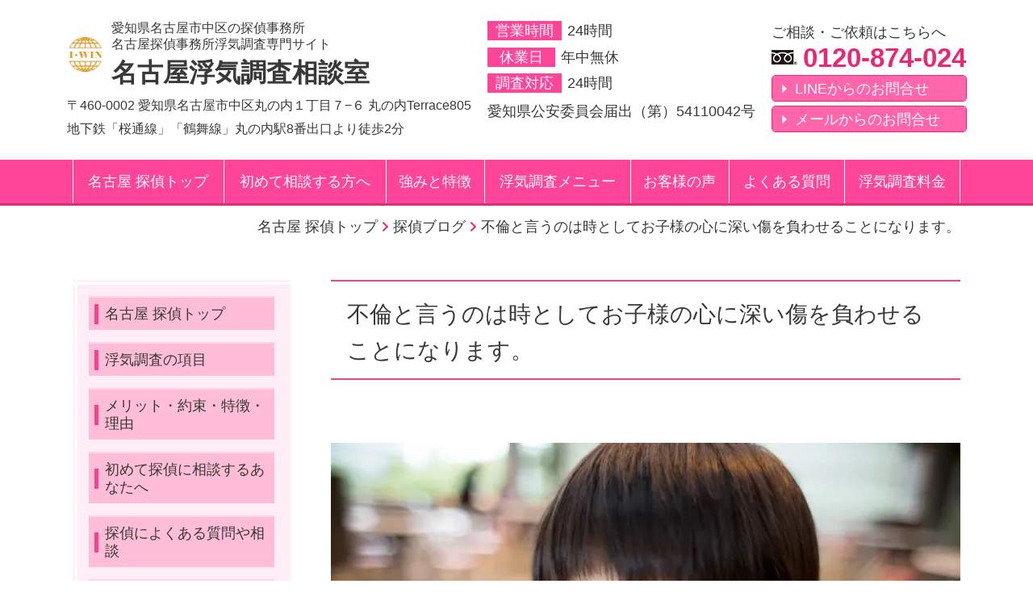

--- FILE ---
content_type: text/html; charset=utf-8
request_url: https://www.office-katou.jp/14637576858439
body_size: 72483
content:
<!DOCTYPE html> <?ra-page image-convert="no" g="SP" ?> <html lang="ja" prefix="og: http://ogp.me/ns#" class="pc-fontPx-l sp-fontPx-m"> <head> <meta charset="UTF-8"/> <meta name="keywords" content="不倫,お子様,心,深い傷"/> <meta name="description" content="ご主人が奥様の不倫を疑い、調査を依頼、ご主人の予想通り不倫が発覚…ここまではよくあるケースです。 しかし不倫相手が過去に奥様の元彼であると判明したため、3歳のお子様のDNA鑑定を求められました。"/> <meta property="og:site_name" content="名古屋市で浮気調査専門の探偵"/> <meta property="og:type" content="article"/> <meta property="og:url" content="https://www.office-katou.jp/14637576858439"/> <link rel="canonical" href="https://www.office-katou.jp/14637576858439"/> <meta name="disparea" content="vga"/> <meta name="format-detection" content="telephone=no"/> <meta name="SKYPE_TOOLBAR" content="SKYPE_TOOLBAR_PARSER_COMPATIBLE"/> <title>不倫と言うのは時としてお子様の心に深い傷を負わせることになります。 - 名古屋市で浮気調査専門の探偵</title> <link rel="stylesheet" type="text/css" href="/_master/acre/themes/034D-L25-2/pc/theme.css?1768604311"/> <link rel="stylesheet" type="text/css" href="/_custom-pc.css?1768604311"/> <meta name="google-site-verification" content="IokjPEawUZ54K-bllAHNkdVRGlGMI0EoCV-8X-Mlg4s"/> <meta name="norton-safeweb-site-verification" content="k7qwpjjxrf0byep6winz7i7j7c4v32lllrnkkbsy6u9odtiz5lipfgxc0pm8sdo5kvh48z4imhvsc5-k7xtsjp4r0f6gr71cle8d0znr3r9aaeznxx93g8n3pp287--3"/> <link href=“https://plus.google.com/107522502863933650926" rel="author"/> <script>
  (function(i,s,o,g,r,a,m){i['GoogleAnalyticsObject']=r;i[r]=i[r]||function(){
  (i[r].q=i[r].q||[]).push(arguments)},i[r].l=1*new Date();a=s.createElement(o),
  m=s.getElementsByTagName(o)[0];a.async=1;a.src=g;m.parentNode.insertBefore(a,m)
  })(window,document,'script','https://www.google-analytics.com/analytics.js','ga');

  ga('create', 'UA-12682535-4', 'auto');
  ga('send', 'pageview');

</script> <meta name="google-site-verification" content="803Yw6odt6y2Y-yvikMQ6FnBUJxrFD_JL6KiKmRaJZM"/> <meta name="msvalidate.01" content="98BB1A344F3F2F3EF34C6CBCE609E67B"/> <script async src="https://www.googletagmanager.com/gtag/js?id=UA-35211823-1"></script> <script>
  window.dataLayer = window.dataLayer || [];
  function gtag(){dataLayer.push(arguments);}
  gtag('js', new Date());

  gtag('config', 'UA-35211823-1');
gtag('config', 'AW-1005177864');
</script> <script>
window.addEventListener('DOMContentLoaded', function() {
   document.querySelectorAll('[href*="tel:"]').forEach(function(link){
      link.addEventListener('click', function() {
       gtag('event', 'conversion', {'send_to': 'AW-1005177864/WWjhCNS_qMIDEIiYp98D'});
      });
   }); 
});
</script> <script>
window.addEventListener('DOMContentLoaded', function() {
   document.querySelectorAll('[href*="https://lin.ee/TM9fj0l"]').forEach(function(link){
      link.addEventListener('click', function() {
       gtag('event', 'conversion', {'send_to': 'AW-1005177864/omLMCOPY98EDEIiYp98D'});
      });
   });
});
</script> <script>
if(window.location.href.includes('https://www.office-katou.jp/article/13561109.html')){
   gtag('event', 'conversion', {'send_to': 'AW-1005177864/Bz5rCNmJq8IDEIiYp98D'});
}
</script> <script type="text/javascript">
    (function(c,l,a,r,i,t,y){
        c[a]=c[a]||function(){(c[a].q=c[a].q||[]).push(arguments)};
        t=l.createElement(r);t.async=1;t.src="https://www.clarity.ms/tag/"+i;
        y=l.getElementsByTagName(r)[0];y.parentNode.insertBefore(t,y);
    })(window, document, "clarity", "script", "cbdc4c6cjk");
</script> <noscript> <link rel="stylesheet" href="/cms_v2/_master/acre/common/css/noscript.css"> </noscript> </head> <body class="mod-body"> <div class="area-all"> <a id="top"></a> <header class="area-header" data-cms-parts-group=""> <div class="area-header-inner"> </div> <div class="area-header-inner2"> <div> <div class="t0-b-headerCombiCustom-1-bPlacer"> <header class="t0-b-headerCombiCustom-1"><span><span><span></span></span></span> <div class="t0-b-headerCombiCustom-1__bd"><div><span><span><span></span></span></span> <div class="t0-b-headerCombiCustom-1__col1"><span><span><span></span></span></span><div class="outerHtml"><div> <div class="t0-b-headerUnit-siteTitle-bPlacer"> <div class="t0-b-headerUnit-siteTitle"> <a href="/" target=""> <div class="t0-b-headerUnit-siteTitle__bd"> <div class="t0-b-headerUnit-siteTitle__bd-logo" data-switchable-key="contents.0.useLogo"><img src="/_p/acre/12535/images/pc/760beea4.png" alt="名古屋の探偵　名古屋浮気調査相談室"></div> <div class="t0-b-headerUnit-siteTitle__bd-textCol"> <p class="t0-b-headerUnit-siteTitle__bd-note" data-switchable-key="contents.0.useUpperCaption">愛知県名古屋市中区の探偵事務所<br/> 名古屋探偵事務所浮気調査専門サイト</p> <div class="t0-b-headerUnit-siteTitle__bd-siteName"> <p>名古屋浮気調査相談室</p> </div> </div> </div> </a> </div></div> </div> <div class="ex-topSpacingTweak-up-1s"> <div class="t0-b-headerUnit-text-bPlacer"> <div class="t0-b-headerUnit-text"> <p><span style="font-size:16.002px">〒460-0002&nbsp;</span><span style="font-size:16.002px">愛知県名古屋市中区丸の内１丁目７&minus;６ 丸の内Terrace805</span><br/> <span style="font-size:16.002px">地下鉄「桜通線」「鶴舞線」丸の内駅8番出口より徒歩2分</span></p> </div> </div> </div> </div></div> <div class="t0-b-headerCombiCustom-1__col2"><span><span><span></span></span></span><div class="outerHtml"><div> <div class="t0-b-headerUnit-labeledList-bPlacer"> <div class="t0-b-headerUnit-labeledList"><table> <tr> <th><span><span><span></span></span></span><div>営業時間</div></th> <td><div>24時間</div></td> </tr> </table></div> </div> </div> <div> <div class="t0-b-headerUnit-labeledList-bPlacer"> <div class="t0-b-headerUnit-labeledList"><table> <tr> <th><span><span><span></span></span></span><div>休業日</div></th> <td><div>年中無休</div></td> </tr> </table></div> </div> </div> <div> <div class="t0-b-headerUnit-labeledList-bPlacer"> <div class="t0-b-headerUnit-labeledList"><table> <tr> <th><span><span><span></span></span></span><div>調査対応</div></th> <td><div>24時間</div></td> </tr> </table></div> </div> </div> <div> <div class="t0-b-headerUnit-text-bPlacer"> <div class="t0-b-headerUnit-text"> <p>愛知県公安委員会届出（第）54110042号</p> </div> </div> </div> </div></div> <div class="t0-b-headerCombiCustom-1__col3"><span><span><span></span></span></span><div class="outerHtml"><div> <div class="t0-b-headerUnit-text-bPlacer"> <div class="t0-b-headerUnit-text"> <p>ご相談・ご依頼はこちらへ</p> </div> </div> </div> <div class="ex-topSpacingTweak-up-1s"> <div class="t0-b-headerUnit-contact-tel-bPlacer"><div class="t0-b-headerUnit-contact-tel t0-b-headerUnit-contact-tel--size-2"> <div class="t0-b-headerUnit-contact-tel__bd"><span class="t0-b-headerUnit-contact-tel__free"></span><span>0120-874-024</span> </div><span></span> </div></div> </div> <div> <div class="t0-b-headerUnit-contact-navB2-bPlacer"><div class="t0-b-headerUnit-contact-navB2"><span><span><span></span></span></span> <a href="https://lin.ee/TM9fj0l" target="_blank"> <div></div> <p>LINEからのお問合せ</p> </a> </div></div> </div> <div> <div class="t0-b-headerUnit-contact-navB2-bPlacer"><div class="t0-b-headerUnit-contact-navB2"><span><span><span></span></span></span> <a href="/category/1349809.html" target="_blank"> <div></div> <p>メールからのお問合せ</p> </a> </div></div> </div> </div></div> </div></div> </header> </div> </div> <div> <div class="t0-b-headerMenu2-bPlacer"> <div class="t0-b-headerMenu2 t0-b-headerMenu2--fixDisplay"> <span><span><span></span></span></span> <input type="checkbox" id="t0-b-headerMenu2__panel" class="on-off"> <label for="t0-b-headerMenu2__panel">MENU</label> <div> <span><span><span></span></span></span> <ul> <li class="t0-b-headerMenu__item "> <span><span><span><span></span></span></span></span> <a href="/" target=""> <div> <span>名古屋 探偵トップ</span> </div> </a> </li> <li class="t0-b-headerMenu__item "> <span><span><span><span></span></span></span></span> <a href="/firsttime" target=""> <div> <span>初めて相談する方へ</span> </div> </a> </li> <li class="t0-b-headerMenu__item "> <span><span><span><span></span></span></span></span> <a href="/7320616" target=""> <div> <span>強みと特徴</span> </div> </a> </li> <li class="t0-b-headerMenu__item "> <span><span><span><span></span></span></span></span> <a href="/chosakomoku" target=""> <div> <span>浮気調査メニュー</span> </div> </a> </li> <li class="t0-b-headerMenu__item "> <span><span><span><span></span></span></span></span> <a href="/kuchikomi" target=""> <div> <span>お客様の声</span> </div> </a> </li> <li class="t0-b-headerMenu__item "> <span><span><span><span></span></span></span></span> <a href="/15334267249185" target=""> <div> <span>よくある質問</span> </div> </a> </li> <li class="t0-b-headerMenu__item "> <span><span><span><span></span></span></span></span> <a href="/price" target=""> <div> <span>浮気調査料金</span> </div> </a> </li> </ul> </div> </div> </div> </div> <div class="mod-part-topicpath"> <div class="b-breadcrumbs-bPlacer"> <div class="b-breadcrumbs b-breadcrumbs--inHeader b-breadcrumbs--align-"><div><div itemscope itemtype="http://schema.org/BreadcrumbList"> <span class="b-breadcrumbs__item" itemprop="itemListElement" itemscope itemtype="http://schema.org/ListItem"><a href="https://www.office-katou.jp/" itemprop="item"><span itemprop="name">名古屋 探偵トップ</span></a><meta itemprop="position" content="1"/></span><span class="b-breadcrumbs__item" itemprop="itemListElement" itemscope itemtype="http://schema.org/ListItem"><a href="https://www.office-katou.jp/category/1971168.html" itemprop="item"><span itemprop="name">探偵ブログ</span></a><meta itemprop="position" content="2"/></span><span class="b-breadcrumbs__item" itemprop="itemListElement" itemscope itemtype="http://schema.org/ListItem"><a href="https://www.office-katou.jp/14637576858439" itemprop="item"><em><span itemprop="name">不倫と言うのは時としてお子様の心に深い傷を負わせることになります。</span></em></a><meta itemprop="position" content="3"/></span> </div></div></div> </div> </div> </div> <div class="area-header-inner3"> </div> <div class="area-header-inner4"> </div> <div class="area-header-inner5"> </div> </header> <div class="area-container"> <div class="area-main" data-cms-parts-group=""> <div class="area-main-inner"> </div> <div class="area-main-inner2"> <div> <div class="t0-b-frameTransparency-bPlacer"> <div class="t0-b-frameTransparency"> <div class="t0-b-frameTransparency__hd outerHtml"><div class="ex-leftSpacingTweak-"> <div class=" t0-b-lv1H-mainH4-bPlacer "> <div class="t0-b-lv1H-mainH4 t0-b-lv1H-mainH4--align-l"><span><span><span></span></span></span> <h1 class="t0-b-lv1H-mainH4__bd"><span style="font-size:28px">不倫と言うのは時としてお子様の心に深い傷を負わせることになります。</span></h1> </div> </div> </div> </div> </div> </div> </div> <div class=" t0-b-frameOuter2-bPlacer "> <div class="t0-b-frameOuter2"> <div class="t0-b-frameOuter2__frame"> <span><span><span></span></span></span> <div class="t0-b-frameOuter2__tp"></div> <div class="t0-b-frameOuter2__bd"> <span><span><span></span></span></span> <div class="t0-b-frame1col t0-b-mediaCols t0-b-mediaCols--colW-m t0-b-mediaCols--imgR ex-imageFloat ex-spLayout__vertical"> <div class="t0-b-frameOuter2__row t0-b-frame1col__row t0-b-frame1col__colBasis" data-switchable-key="contents.4.switchable"> <div class="t0-b-mediaCols__div"> <div class="t0-b-mediaCols__col"><div> <div class=" t0-b-media-bPlacer "> <div class="t0-b-media" data-height-part=""> <div class="t0-b-media__media"> <span></span> <img src="/_p/acre/12535/images/pc/00c627a7.jpg" alt="子供"> </div> </div> </div> </div> </div> </div> </div> </div> </div> </div> </div> </div> <div class="ex-leftSpacingTweak-"> <div class=" t0-b-wysiwyg-bPlacer "> <div class="t0-b-wysiwyg" data-height-part=""> <p>ご主人が奥様の不倫を疑い、調査を依頼、ご主人の予想通り、奥様の不倫発覚&hellip;ここまではよくあるケースです。</p> <p>しかしこの不倫相手が過去に奥様とのお付き合いがあった方であると判明したため、ご主人が、3歳のお子様のDNA鑑定を求められました。</p> <p>このDNA鑑定、奥様の同意がない場合、裁判に持ち出しても証拠にならない可能性があるため、弁護士の先生を通じて奥様にDNA鑑定の依頼をされました。</p> <p>弁護士の方から依頼をしたと言っても法的な強制力はないのですが、それでも、弁護士から言われたら素直になる方も多いのです。</p> <p>結果はご主人の子供である可能性は少なく、ここでも、浮気の結果が証明される形となりましたので、ご主人は迷いなく離婚、お子様については3歳になっていましたので、嫡出否認は出来ず、親子関係不在の申し立てをしました。</p> <p>&nbsp;</p> <p>「不倫と言うのは時としてお子様の心に深い傷を負わせることになります。」を読んで頂きありがとうございます。<br/> 名古屋浮気調査相談室</p> </div> </div> </div> <div class=" t0-b-frameOuter7-bPlacer "> <div class="t0-b-frameOuter7"> <div class="t0-b-frameOuter7__frame"> <span><span><span></span></span></span> <div class="t0-b-frameOuter7__tp"></div> <div class="t0-b-frameOuter7__bd"> <span><span><span></span></span></span> <div class="t0-b-frame1col t0-b-mediaCols t0-b-mediaCols--colW-m t0-b-mediaCols--imgR ex-imageFloat ex-spLayout__vertical"> <div class="t0-b-frameOuter7__row t0-b-frame1col__row t0-b-frame1col__colBasis" data-switchable-key="contents.4.switchable"> <div class="t0-b-frame1col__head"><div class="ex-leftSpacingTweak-"> <div class=" t0-b-lv3H-bPlacer "> <div class="t0-b-lv3H t0-b-lv3H--align- t0-b-lv3H--size-2" data-height-part=""><span><span><span></span></span></span><div> <div class="t0-b-lv3H__iconPlacer"><span class="t0-b-lv3H__icon"></span></div> <h3>この記事を書いた人</h3> </div></div> </div> </div> </div> <div class="t0-b-mediaCols__div"> <div class="t0-b-mediaCols__img"><div> <div class=" t0-b-media2-bPlacer "> <div class="t0-b-media2 t0-b-media2--width-m" data-height-part=""> <div class="t0-b-media2__media"> <span></span> <img src="/_p/acre/12535/images/pc/3376faca.png" alt="名古屋で浮気調査専門の探偵事務所　名古屋浮気調査相談室　加藤なぎさ"> </div> </div> </div> </div> </div> <div class="t0-b-mediaCols__col"><div class="ex-leftSpacingTweak-"> <div class=" t0-b-wysiwyg-bPlacer "> <div class="t0-b-wysiwyg" data-height-part=""> <p>名古屋浮気調査相談室<br/> 代表加藤なぎさ</p> <p>平成9年から主任加藤正明と共に、大手都市銀行の裁判用調査および報告書作成を2万件以上担当し、裁判を全勝に導いてきた実績の持ち主。</p> <p>平成21年、弁護士の協力を得て、その豊富な知識と調査ノウハウを活かし、「一人でも多くの方を助けたい」という思いから、探偵業界最安値の料金で浮気調査を提供する探偵事務所【名古屋浮気調査相談室】を設立。</p> <p>名古屋を中心に、パートナーの浮気や不倫に悩む方々が明るい未来を迎えられるよう日々尽力しています。</p> </div> </div> </div> <div> <div class=" t0-b-navItem-bPlacer "> <div class="t0-b-navItem t0-b-navItem--size-3 t0-b-navItem--width- t0-b-navItem--align-" data-height-part=""> <a href="/category/1349806.html" target=""> <div class="t0-b-navItem__inner"> <span></span> <div>加藤なぎさプロフィール</div> </div> </a> </div> </div> </div> </div> </div> </div> </div> </div> </div> </div> </div> <div> <div class="t0-b-frame2-bPlacer"> <div class="t0-b-frame2"> <div class="t0-b-frame2__bd"><span><span><span></span></span></span> <div class="t0-b-twoColsMedia t0-b-twoColsMedia--colW-m t0-b-twoColsMedia--imgR ex-spLayout__vertical"> <div class="t0-b-twoColsMedia__div t0-b-twoColsMedia--spacing-4s"> <div class="t0-b-twoColsMedia__row1col2"> <div class="outerHtml"><div class="ex-leftSpacingTweak-"> <div class=" t0-b-wysiwyg-bPlacer "> <div class="t0-b-wysiwyg" data-height-part=""> <p>この記事を読んだ人は、こんな記事も読んでいます。</p> <ol> <li><a href="http://www.office-katou.jp/14637557504471">証拠を押さえた不倫調査の時、ご依頼主様が暴走なさったことがあります。</a></li> <li><a href="http://www.office-katou.jp/14637380368638">もしも配偶者に浮気をされた場合、離婚しようがしまいが、証拠は残しておいた方が良いでしょう。</a></li> <li><a href="http://www.office-katou.jp/category/1823347.html">父親が子供の親権を取る問題​</a></li> </ol> </div> </div> </div> </div> </div> <div class="clearfix"></div></div> </div> </div> </div> </div> </div> </div> <div class="area-main-inner3"> <div> <div class=" t0-b-goToTop-bPlacer "> <div class="t0-b-goToTop"> <a href="#top"> <div>トップへ</div> </a> </div> </div> </div> <div data-part-type="fullWidth"> <div class=""> <div class="t0-b-fullWidthFrame10"> <span><span><span></span></span></span> <div class="t0-b-fullWidthFrame10__hd outerHtml"><div class="ex-leftSpacingTweak-"> <div class=" t0-b-lv2H3-bPlacer "> <div class="t0-b-lv2H3 t0-b-lv2H3--align- t0-b-lv2H3--size-2 g-fontFamily-marugo" data-height-part=""><span><span><span></span></span></span><div> <div class="t0-b-lv2H3__iconPlacer"><span class="t0-b-lv2H3__icon"></span></div> <h2>弊社姉妹サイト</h2> </div></div> </div> </div> </div> <div class="t0-b-fullWidthFrame10__bd"> <span><span><span></span></span></span> <div class="t0-b-grid5Cols t0-b-grid5Cols--colSpacing-m ex-spColLayout-2cols"> <div> <div class=" t0-b-grid5Cols__bd " data-auto-height> <div class="t0-b-grid5Cols__box" data-height-group="1"> <div class="outerHtml"><div> <div class=" t0-b-media-bPlacer "> <div class="t0-b-media" data-height-part=""> <div class="t0-b-media__media"> <span></span> <a href="https://www.tanteigifu.com/" target="_blank"> <img src="/_p/acre/12535/images/pc/d260957e.jpg" alt="岐阜の探偵　岐阜浮気調査相談室"> </a> </div> </div> </div> </div> </div> </div> <div class="t0-b-grid5Cols__box" data-height-group="1"> <div class="outerHtml"><div> <div class=" t0-b-media-bPlacer "> <div class="t0-b-media" data-height-part=""> <div class="t0-b-media__media"> <span></span> <a href="https://www.mietantei.jp/" target="_blank"> <img src="/_p/acre/12535/images/pc/02f7e258.jpg" alt="三重の探偵　三重浮気調査相談室"> </a> </div> </div> </div> </div> </div> </div> <div class="t0-b-grid5Cols__box" data-height-group="1"> <div class="outerHtml"><div> <div class=" t0-b-media-bPlacer "> <div class="t0-b-media" data-height-part=""> <div class="t0-b-media__media"> <span></span> <a href="https://www.uwaki-iwin.jp/" target="_blank"> <img src="/_p/acre/12535/images/pc/23d31c78.jpg" alt="東京の探偵　東京銀座浮気調査相談室"> </a> </div> </div> </div> </div> </div> </div> <div class="t0-b-grid5Cols__box" data-height-group="1"> <div class="outerHtml"><div> <div class=" t0-b-media-bPlacer "> <div class="t0-b-media" data-height-part=""> <div class="t0-b-media__media"> <span></span> <a href="https://www.tantei-iwin.com/" target="_blank"> <img src="/_p/acre/12535/images/pc/aef62adf.jpg" alt="名古屋で探偵と言えば総合探偵社　名古屋探偵事務所"> </a> </div> </div> </div> </div> </div> </div> <div class="t0-b-grid5Cols__box" data-height-group="1"> <div class="outerHtml"><div> <div class=" t0-b-media-bPlacer "> <div class="t0-b-media" data-height-part=""> <div class="t0-b-media__media"> <span></span> <a href="https://www.tantei-japan.jp/" target="_blank"> <img src="/_p/acre/12535/images/pc/40ed6465.jpg" alt="東京で探偵と言えば総合探偵社　東京探偵事務所"> </a> </div> </div> </div> </div> </div> </div> <div class="t0-b-grid5Cols__box" data-height-group="1"> </div> <div class="t0-b-grid5Cols__box" data-height-group="1"> </div> <div class="t0-b-grid5Cols__box" data-height-group="1"> </div> <div class="t0-b-grid5Cols__box" data-height-group="1"> </div> <div class="t0-b-grid5Cols__box" data-height-group="1"> </div> <div class="t0-b-grid5Cols__box" data-height-group="1"> </div> <div class="t0-b-grid5Cols__box" data-height-group="1"> </div> <div class="t0-b-grid5Cols__box" data-height-group="1"> </div> <div class="t0-b-grid5Cols__box" data-height-group="1"> </div> <div class="t0-b-grid5Cols__box" data-height-group="1"> </div> </div> </div> </div> </div> </div> </div> </div> </div> <div class="area-main-inner4"> <div class=" t0-b-frameOuter2-bPlacer "> <div class="t0-b-frameOuter2"> <div class="t0-b-frameOuter2__frame"> <span><span><span></span></span></span> <div class="t0-b-frameOuter2__tp"></div> <div class="t0-b-frameOuter2__bd"> <span><span><span></span></span></span> <div class="t0-b-frame1col t0-b-mediaCols t0-b-mediaCols--colW-m t0-b-mediaCols--imgR ex-imageFloat ex-spLayout__vertical"> <div class="t0-b-frameOuter2__row t0-b-frame1col__row t0-b-frame1col__colBasis" data-switchable-key="contents.4.switchable"> </div> <div class="t0-b-frameOuter2__row"><div> <div class=" t0-b-navBItem2Captioned-bPlacer "> <div class="t0-b-navBItem2Captioned" data-height-part=""> <a href="/" target=""> <div class="t0-b-navBItem2Captioned__inner"><span><span><span></span></span></span> <div class="t0-b-navBItem2Captioned__icon"></div> <div class="t0-b-navBItem2Captioned__text"> <div class="t0-b-navBItem2Captioned__main"><span><span><span></span></span></span><div><span style="font-size:29.712px">名古屋市で妻の不倫調査実績豊富な探偵</span><span style="font-size:29.712px">｜名古屋浮気調査相談室トップページ</span></div> </div> </div> </div> </a> </div> </div> </div> </div> </div> </div> </div> </div> </div> </div> </div> <div class="area-sub" data-cms-parts-group=""> <div class="area-sub-inner"> <div> <div class="b-sideMenu-bPlacer"> <div class="b-sideMenu"><span><span><span></span></span></span> <input type="checkbox" id="b-sideMenu__panel" class="on-off"> <label for="b-sideMenu__panel">MENU</label> <div class="b-sideMenu__bd"><span><span><span></span></span></span> <div class="b-sideMenu__list"><ul><li class="b-sideMenu__item " data-page="187502"><div class="b-sideMenu__item2"><span><span><span></span></span></span><div><a href="/"><span><span>名古屋 探偵トップ</span></span></a></div></div></li><li class="b-sideMenu__item " data-page="520614"><div class="b-sideMenu__item2"><span><span><span></span></span></span><div><a href="/chosakomoku"><span><span>浮気調査の項目</span></span></a></div></div></li><li class="b-sideMenu__item " data-page="884845"><div class="b-sideMenu__item2"><span><span><span></span></span></span><div><a href="/kiji1"><span><span>メリット・約束・特徴・理由</span></span></a></div></div></li><li class="b-sideMenu__item " data-page="639745"><div class="b-sideMenu__item2"><span><span><span></span></span></span><div><a href="/firsttime"><span><span>初めて探偵に相談するあなたへ</span></span></a></div></div></li><li class="b-sideMenu__item " data-page="235237"><div class="b-sideMenu__item2"><span><span><span></span></span></span><div><a href="/15334267249185"><span><span>探偵によくある質問や相談</span></span></a></div></div></li><li class="b-sideMenu__item " data-page="639845"><div class="b-sideMenu__item2"><span><span><span></span></span></span><div><a href="/gooddetective"><span><span>【超簡単】優良探偵を探す方法</span></span></a></div></div></li><li class="b-sideMenu__item " data-page="187788"><div class="b-sideMenu__item2"><span><span><span></span></span></span><div><a href="/category/1349799.html"><span><span>浮気調査の依頼する流れ</span></span></a></div></div></li><li class="b-sideMenu__item " data-page="1007641"><div class="b-sideMenu__item2"><span><span><span></span></span></span><div><a href="/uwakichosa"><span><span>浮気調査のすべて</span></span></a></div></div></li><li class="b-sideMenu__item " data-page="188006"><div class="b-sideMenu__item2"><span><span><span></span></span></span><div><a href="/15051937331905"><span><span>親権を取りたい方向け</span></span></a></div></div></li><li class="b-sideMenu__item " data-page="188012"><div class="b-sideMenu__item2"><span><span><span></span></span></span><div><a href="/15072907532536"><span><span>名古屋浮気調査相談室について</span></span></a></div></div></li><li class="b-sideMenu__item " data-page="188007"><div class="b-sideMenu__item2"><span><span><span></span></span></span><div><a href="/15072578788586"><span><span>あすなろ法律事務所國田弁護士インタビュー動画</span></span></a></div></div></li><li class="b-sideMenu__item " data-page="187857"><div class="b-sideMenu__item2"><span><span><span></span></span></span><div><a href="/7320616"><span><span>7つの強み</span></span></a></div></div></li><li class="b-sideMenu__item " data-page="520605"><div class="b-sideMenu__item2"><span><span><span></span></span></span><div><a href="/uwakicheck"><span><span>浮気チェック</span></span></a></div></div></li><li class="b-sideMenu__item " data-page="187847"><div class="b-sideMenu__item2"><span><span><span></span></span></span><div><a href="/category/1715964.html"><span><span>SNSやメールで浮気発見した人へ</span></span></a></div></div></li><li class="b-sideMenu__item " data-page="187785"><div class="b-sideMenu__item2"><span><span><span></span></span></span><div><a href="/category/1349795.html"><span><span>浮気や不倫の相談無料</span></span></a></div></div></li><li class="b-sideMenu__item " data-page="188013"><div class="b-sideMenu__item2"><span><span><span></span></span></span><div><a href="/15072924974120"><span><span>浮気の悩みがあるあなたへ</span></span></a></div></div></li><li class="b-sideMenu__item " data-page="187833"><div class="b-sideMenu__item2"><span><span><span></span></span></span><div><a href="/category/1593573.html"><span><span>探偵に浮気調査を依頼する目的</span></span></a></div></div></li><li class="b-sideMenu__item " data-page="636742"><div class="b-sideMenu__item2"><span><span><span></span></span></span><div><a href="/kuchikomi"><span><span>口コミ・お客様の声・相談事例</span></span></a></div></div></li><li class="b-sideMenu__item " data-page="876730"><div class="b-sideMenu__item2"><span><span><span></span></span></span><div><a href="/ottouwaki"><span><span>夫の浮気相談と回答</span></span></a></div></div></li><li class="b-sideMenu__item " data-page="637841"><div class="b-sideMenu__item2"><span><span><span></span></span></span><div><a href="/palimony"><span><span>浮気の慰謝料請求について</span></span></a></div></div></li><li class="b-sideMenu__item " data-page="187858"><div class="b-sideMenu__item2"><span><span><span></span></span></span><div><a href="/7200396"><span><span>浮気関連の特集記事</span></span></a></div></div></li><li class="b-sideMenu__item " data-page="637834"><div class="b-sideMenu__item2"><span><span><span></span></span></span><div><a href="/Get"><span><span>「浮気」と「探偵」知って得する情報</span></span></a></div></div></li><li class="b-sideMenu__item " data-page="187855"><div class="b-sideMenu__item2"><span><span><span></span></span></span><div><a href="/category/1971168.html"><span><span>探偵ブログ</span></span></a></div></div><div class="b-sideMenu__list"><ul><li class="b-sideMenu__item " data-page="187896"><div class="b-sideMenu__item2"><span><span><span></span></span></span><div><a href="/14395222970871"><span><span>不倫相手（浮気相手）と別れさせるタイミングは？</span></span></a></div></div></li><li class="b-sideMenu__item " data-page="187937"><div class="b-sideMenu__item2"><span><span><span></span></span></span><div><a href="/14637367178084"><span><span>浮気の兆候を見逃すな！普段の行動で見つける方法</span></span></a></div></div></li><li class="b-sideMenu__item " data-page="187880"><div class="b-sideMenu__item2"><span><span><span></span></span></span><div><a href="/14319941291464"><span><span>単身赴任先に現地妻</span></span></a></div></div></li><li class="b-sideMenu__item " data-page="187881"><div class="b-sideMenu__item2"><span><span><span></span></span></span><div><a href="/14330296373146"><span><span>浮気予防の方法とは？</span></span></a></div></div></li><li class="b-sideMenu__item " data-page="187884"><div class="b-sideMenu__item2"><span><span><span></span></span></span><div><a href="/14334711541614"><span><span>離婚時に子供の親権を考える際の留意点と方法</span></span></a></div></div></li><li class="b-sideMenu__item " data-page="187886"><div class="b-sideMenu__item2"><span><span><span></span></span></span><div><a href="/14344924495938"><span><span>結婚前調査の必要性について</span></span></a></div></div></li><li class="b-sideMenu__item " data-page="187890"><div class="b-sideMenu__item2"><span><span><span></span></span></span><div><a href="/14367765931583"><span><span>名古屋で多い不倫で傷つく配偶者</span></span></a></div></div></li><li class="b-sideMenu__item " data-page="187891"><div class="b-sideMenu__item2"><span><span><span></span></span></span><div><a href="/14371188313485"><span><span>最近、割り切った浮気が目立つ</span></span></a></div></div></li><li class="b-sideMenu__item " data-page="187888"><div class="b-sideMenu__item2"><span><span><span></span></span></span><div><a href="/14355381328716"><span><span>不倫は家庭を壊す</span></span></a></div></div></li><li class="b-sideMenu__item " data-page="187892"><div class="b-sideMenu__item2"><span><span><span></span></span></span><div><a href="/14375242514838"><span><span>夫が忙しい理由とは（事例）</span></span></a></div></div></li><li class="b-sideMenu__item " data-page="187893"><div class="b-sideMenu__item2"><span><span><span></span></span></span><div><a href="/14380029527697"><span><span>名古屋で浮気する女性のタイプ</span></span></a></div></div></li><li class="b-sideMenu__item " data-page="187894"><div class="b-sideMenu__item2"><span><span><span></span></span></span><div><a href="/14386445215812"><span><span>浮気調査報告書の利用方法と成功事例</span></span></a></div></div></li><li class="b-sideMenu__item " data-page="187895"><div class="b-sideMenu__item2"><span><span><span></span></span></span><div><a href="/14391658505514"><span><span>夫の浮気で離婚を考えている女性向け</span></span></a></div></div></li><li class="b-sideMenu__item " data-page="187898"><div class="b-sideMenu__item2"><span><span><span></span></span></span><div><a href="/14410935762671"><span><span>離婚したくないなら浮気調査をお勧めします</span></span></a></div></div></li><li class="b-sideMenu__item " data-page="187900"><div class="b-sideMenu__item2"><span><span><span></span></span></span><div><a href="/14423616113865"><span><span>嫁の浮気にお姑さんが気づいた</span></span></a></div></div></li><li class="b-sideMenu__item " data-page="187902"><div class="b-sideMenu__item2"><span><span><span></span></span></span><div><a href="/14451254934542"><span><span>簡単に不倫ができる世の中に</span></span></a></div></div></li><li class="b-sideMenu__item " data-page="187903"><div class="b-sideMenu__item2"><span><span><span></span></span></span><div><a href="/14459058791434"><span><span>浮気の証拠は一回では弱い</span></span></a></div></div></li><li class="b-sideMenu__item " data-page="187904"><div class="b-sideMenu__item2"><span><span><span></span></span></span><div><a href="/14467691598637"><span><span>子供のいじめ調査</span></span></a></div></div></li><li class="b-sideMenu__item " data-page="187905"><div class="b-sideMenu__item2"><span><span><span></span></span></span><div><a href="/14473760032125"><span><span>子供の成長を確認する調査</span></span></a></div></div></li><li class="b-sideMenu__item " data-page="187906"><div class="b-sideMenu__item2"><span><span><span></span></span></span><div><a href="/14481607631796"><span><span>離婚が全てではありません</span></span></a></div></div></li><li class="b-sideMenu__item " data-page="187908"><div class="b-sideMenu__item2"><span><span><span></span></span></span><div><a href="/14498752257341"><span><span>出費が増えたら浮気のサイン</span></span></a></div></div></li><li class="b-sideMenu__item " data-page="187909"><div class="b-sideMenu__item2"><span><span><span></span></span></span><div><a href="/14516969800903"><span><span>名古屋でクレームゼロの探偵事務所</span></span></a></div></div></li><li class="b-sideMenu__item " data-page="187911"><div class="b-sideMenu__item2"><span><span><span></span></span></span><div><a href="/14542247916975"><span><span>マッチングアプリで浮気する主婦の特徴と理由</span></span></a></div></div></li><li class="b-sideMenu__item " data-page="187913"><div class="b-sideMenu__item2"><span><span><span></span></span></span><div><a href="/14559310643663"><span><span>不倫相手が妊娠した場合の対処方法</span></span></a></div></div></li><li class="b-sideMenu__item " data-page="187914"><div class="b-sideMenu__item2"><span><span><span></span></span></span><div><a href="/14567122798688"><span><span>夫婦円満でも浮気に発展するケース</span></span></a></div></div></li><li class="b-sideMenu__item " data-page="187915"><div class="b-sideMenu__item2"><span><span><span></span></span></span><div><a href="/14577901531243"><span><span>世間に知らしめることが不倫の制裁</span></span></a></div></div></li><li class="b-sideMenu__item " data-page="187918"><div class="b-sideMenu__item2"><span><span><span></span></span></span><div><a href="/14618866834908"><span><span>LINEだけで浮気は証明できる？</span></span></a></div></div></li><li class="b-sideMenu__item " data-page="187919"><div class="b-sideMenu__item2"><span><span><span></span></span></span><div><a href="/14625844074179"><span><span>有名探偵でも裁判を知らない？</span></span></a></div></div></li><li class="b-sideMenu__item " data-page="187922"><div class="b-sideMenu__item2"><span><span><span></span></span></span><div><a href="/14628697133803"><span><span>探偵選びで失敗してしまったお客様の駆け込み寺です。</span></span></a></div></div></li><li class="b-sideMenu__item " data-page="187923"><div class="b-sideMenu__item2"><span><span><span></span></span></span><div><a href="/14628704521874"><span><span>女性は目を見て嘘がつける!</span></span></a></div></div></li><li class="b-sideMenu__item " data-page="187924"><div class="b-sideMenu__item2"><span><span><span></span></span></span><div><a href="/14637273741982"><span><span>セックスレスは浮気の引き金になる</span></span></a></div></div></li><li class="b-sideMenu__item " data-page="187925"><div class="b-sideMenu__item2"><span><span><span></span></span></span><div><a href="/14637286783365"><span><span>高浜市｜妻のツーショット写真から始まった浮気疑惑の真相</span></span></a></div></div></li><li class="b-sideMenu__item " data-page="187926"><div class="b-sideMenu__item2"><span><span><span></span></span></span><div><a href="/14637292570477"><span><span>浮気をしていなかった名古屋市緑区の奥様</span></span></a></div></div></li><li class="b-sideMenu__item " data-page="187927"><div class="b-sideMenu__item2"><span><span><span></span></span></span><div><a href="/14637295560011"><span><span>早めに浮気に気づいていれば…</span></span></a></div></div></li><li class="b-sideMenu__item " data-page="187929"><div class="b-sideMenu__item2"><span><span><span></span></span></span><div><a href="/14637304903601"><span><span>浮気調査をしても離婚するとは限らない</span></span></a></div></div></li><li class="b-sideMenu__item " data-page="187930"><div class="b-sideMenu__item2"><span><span><span></span></span></span><div><a href="/14637308496705"><span><span>浮気かも「ちょと外出に注意！」ちょっとの時間は浮気相手の連絡タイム</span></span></a></div></div></li><li class="b-sideMenu__item " data-page="187931"><div class="b-sideMenu__item2"><span><span><span></span></span></span><div><a href="/14637312571939"><span><span>テレビ愛知 リバースエッジ大川端探偵社（オダギリジョー主演）に取材協力しました</span></span></a></div></div></li><li class="b-sideMenu__item " data-page="187932"><div class="b-sideMenu__item2"><span><span><span></span></span></span><div><a href="/14637316694068"><span><span>不倫カップルは平日を選ぶ傾向がある。</span></span></a></div></div></li><li class="b-sideMenu__item " data-page="187933"><div class="b-sideMenu__item2"><span><span><span></span></span></span><div><a href="/14637320372387"><span><span>旦那の浮気を見抜く方法</span></span></a></div></div></li><li class="b-sideMenu__item " data-page="187934"><div class="b-sideMenu__item2"><span><span><span></span></span></span><div><a href="/14637323715888"><span><span>愛知県尾張旭市の奥様より夫の浮気 「どうでもいいものと、どうしても隠したいものがある」</span></span></a></div></div></li><li class="b-sideMenu__item " data-page="187936"><div class="b-sideMenu__item2"><span><span><span></span></span></span><div><a href="/14637360364466"><span><span>浮気や不倫の証拠は絶対に必要</span></span></a></div></div></li><li class="b-sideMenu__item " data-page="187938"><div class="b-sideMenu__item2"><span><span><span></span></span></span><div><a href="/14637374803357"><span><span>女性は浮気しない？その思い込みが危険</span></span></a></div></div></li><li class="b-sideMenu__item " data-page="187939"><div class="b-sideMenu__item2"><span><span><span></span></span></span><div><a href="/14637380368638"><span><span>浮気されたら証拠は必ず残すべき</span></span></a></div></div></li><li class="b-sideMenu__item " data-page="187940"><div class="b-sideMenu__item2"><span><span><span></span></span></span><div><a href="/14637477278134"><span><span>浮気が発覚するパターンの中には知人からの証言があることがあります。</span></span></a></div></div></li><li class="b-sideMenu__item " data-page="187941"><div class="b-sideMenu__item2"><span><span><span></span></span></span><div><a href="/14637479863161"><span><span>浮気の証拠を取るならいつとるの!?今でしょ!</span></span></a></div></div></li><li class="b-sideMenu__item " data-page="187942"><div class="b-sideMenu__item2"><span><span><span></span></span></span><div><a href="/14637484309872"><span><span>弥富市の女性より「妊娠6か月なのに婚約者が籍を入れてくれない」</span></span></a></div></div></li><li class="b-sideMenu__item " data-page="187943"><div class="b-sideMenu__item2"><span><span><span></span></span></span><div><a href="/14637489146783"><span><span>バレンタインに妻の浮気発覚｜特別な日は証拠収集の好機</span></span></a></div></div></li><li class="b-sideMenu__item " data-page="187944"><div class="b-sideMenu__item2"><span><span><span></span></span></span><div><a href="/14637492496184"><span><span>インターネット増加による、ネトゲ恋愛が実際の浮気に発展するケースが増えてきています。</span></span></a></div></div></li><li class="b-sideMenu__item " data-page="187945"><div class="b-sideMenu__item2"><span><span><span></span></span></span><div><a href="/14637496204915"><span><span>春は浮気調査の依頼がとても多くなる季節です。</span></span></a></div></div></li><li class="b-sideMenu__item " data-page="187946"><div class="b-sideMenu__item2"><span><span><span></span></span></span><div><a href="/14637499196349"><span><span>浮気の証拠と言うものはとても大切な物です。</span></span></a></div></div></li><li class="b-sideMenu__item " data-page="187947"><div class="b-sideMenu__item2"><span><span><span></span></span></span><div><a href="/14637503536220"><span><span>夫婦のすれ違いと浮気の心理</span></span></a></div></div></li><li class="b-sideMenu__item " data-page="187948"><div class="b-sideMenu__item2"><span><span><span></span></span></span><div><a href="/14637508894114"><span><span>浮気調査は冷静に判断</span></span></a></div></div></li><li class="b-sideMenu__item " data-page="187949"><div class="b-sideMenu__item2"><span><span><span></span></span></span><div><a href="/14637512954459"><span><span>不倫相手から奥さんと別れて欲しい、奥さんは俺のことが好きなんだと言い始めた。</span></span></a></div></div></li><li class="b-sideMenu__item " data-page="187950"><div class="b-sideMenu__item2"><span><span><span></span></span></span><div><a href="/14637520270614"><span><span>バレンタインは浮気のきっかけになりやすい</span></span></a></div></div></li><li class="b-sideMenu__item " data-page="187951"><div class="b-sideMenu__item2"><span><span><span></span></span></span><div><a href="/14637520885497"><span><span>日進市の奥様より風俗も浮気になる？</span></span></a></div></div></li><li class="b-sideMenu__item " data-page="187952"><div class="b-sideMenu__item2"><span><span><span></span></span></span><div><a href="/14637551498803"><span><span>妻が探偵に浮気調査依頼｜離婚決意の深層心理とは？</span></span></a></div></div></li><li class="b-sideMenu__item " data-page="187953"><div class="b-sideMenu__item2"><span><span><span></span></span></span><div><a href="/14637557504471"><span><span>証拠を押さえた不倫調査の時、ご依頼主様が暴走なさったことがあります。</span></span></a></div></div></li><li class="b-sideMenu__item " data-page="187954"><div class="b-sideMenu__item2"><span><span><span></span></span></span><div><a href="/14637562044130"><span><span>結婚前の素行調査で異性トラブルを未然に防ぐ方法</span></span></a></div></div></li><li class="b-sideMenu__item " data-page="187955"><div class="b-sideMenu__item2"><span><span><span></span></span></span><div><a href="/14637566833173"><span><span>クリスマスのシーズンは浮気調査依頼が集中しますので早めに相談をしてください。</span></span></a></div></div></li><li class="b-sideMenu__item state-current" data-page="187956"><div class="b-sideMenu__item2"><span><span><span></span></span></span><div><a href="/14637576858439"><span><span>不倫と言うのは時としてお子様の心に深い傷を負わせることになります。</span></span></a></div></div></li><li class="b-sideMenu__item " data-page="187957"><div class="b-sideMenu__item2"><span><span><span></span></span></span><div><a href="/14637583463476"><span><span>いろんな浮気調査をしましたが、中にはすごく慎重な相手と言う場合もあります</span></span></a></div></div></li><li class="b-sideMenu__item " data-page="187958"><div class="b-sideMenu__item2"><span><span><span></span></span></span><div><a href="/14637589078873"><span><span>探偵が行うのは何も、結婚した男女の浮気調査ばかりではありません。 結婚前の素行調査も行います。</span></span></a></div></div></li><li class="b-sideMenu__item " data-page="187959"><div class="b-sideMenu__item2"><span><span><span></span></span></span><div><a href="/14637594609763"><span><span>去年の今頃相談に来られた方の実例を、見てみましょう。</span></span></a></div></div></li><li class="b-sideMenu__item " data-page="187993"><div class="b-sideMenu__item2"><span><span><span></span></span></span><div><a href="/14705313274804"><span><span>「妻に限って浮気はない」と思っていませんか？</span></span></a></div></div></li><li class="b-sideMenu__item " data-page="187994"><div class="b-sideMenu__item2"><span><span><span></span></span></span><div><a href="/14745032064956"><span><span>秋の連休にご注意を</span></span></a></div></div></li><li class="b-sideMenu__item " data-page="187996"><div class="b-sideMenu__item2"><span><span><span></span></span></span><div><a href="/14791687088251"><span><span>慰謝料を取るための調査</span></span></a></div></div></li><li class="b-sideMenu__item " data-page="187997"><div class="b-sideMenu__item2"><span><span><span></span></span></span><div><a href="/14869428972556"><span><span>いまさら聞けない慰謝料の基本</span></span></a></div></div></li><li class="b-sideMenu__item " data-page="188000"><div class="b-sideMenu__item2"><span><span><span></span></span></span><div><a href="/14910058062400"><span><span>名古屋の探偵選びについて</span></span></a></div></div></li><li class="b-sideMenu__item " data-page="188001"><div class="b-sideMenu__item2"><span><span><span></span></span></span><div><a href="/14919600584152"><span><span>浮気した夫が許せない時に考える2つの選択肢</span></span></a></div></div></li><li class="b-sideMenu__item " data-page="188002"><div class="b-sideMenu__item2"><span><span><span></span></span></span><div><a href="/14931649363615"><span><span>浮気を未然に防ぐ方法</span></span></a></div></div></li><li class="b-sideMenu__item " data-page="188004"><div class="b-sideMenu__item2"><span><span><span></span></span></span><div><a href="/14970664333165"><span><span>結婚前調査があなたを救う</span></span></a></div></div></li><li class="b-sideMenu__item " data-page="188005"><div class="b-sideMenu__item2"><span><span><span></span></span></span><div><a href="/15043159302412"><span><span>浮気を認めさせるためには確実な証拠は必要</span></span></a></div></div></li><li class="b-sideMenu__item " data-page="253730"><div class="b-sideMenu__item2"><span><span><span></span></span></span><div><a href="/15402632957634"><span><span>不倫されても自分を責めないこと</span></span></a></div></div></li><li class="b-sideMenu__item " data-page="273877"><div class="b-sideMenu__item2"><span><span><span></span></span></span><div><a href="/soudanokotowari"><span><span>相談をお断りしたお客様からの依頼</span></span></a></div></div></li><li class="b-sideMenu__item " data-page="278724"><div class="b-sideMenu__item2"><span><span><span></span></span></span><div><a href="/15484229865663"><span><span>セックスレスが夫に与える影響</span></span></a></div></div></li></ul></div></li><li class="b-sideMenu__item " data-page="187859"><div class="b-sideMenu__item2"><span><span><span></span></span></span><div><a href="/7195438"><span><span>探偵関連お役立ち情報</span></span></a></div></div></li><li class="b-sideMenu__item " data-page="637836"><div class="b-sideMenu__item2"><span><span><span></span></span></span><div><a href="/Vice"><span><span>悪質探偵について</span></span></a></div></div></li><li class="b-sideMenu__item " data-page="429222"><div class="b-sideMenu__item2"><span><span><span></span></span></span><div><a href="/aichi"><span><span>愛知県</span></span></a></div></div></li><li class="b-sideMenu__item " data-page="652187"><div class="b-sideMenu__item2"><span><span><span></span></span></span><div><a href="/Contact"><span><span>お問合せ窓口</span></span></a></div></div></li><li class="b-sideMenu__item " data-page="187790"><div class="b-sideMenu__item2"><span><span><span></span></span></span><div><a href="/category/1349804.html"><span><span>会社案内</span></span></a></div></div></li><li class="b-sideMenu__item " data-page="620301"><div class="b-sideMenu__item2"><span><span><span></span></span></span><div><a href="/event"><span><span>イベント情報</span></span></a></div></div></li><li class="b-sideMenu__item " data-page="1050598"><div class="b-sideMenu__item2"><span><span><span></span></span></span><div><a href="/laws-and-regulations"><span><span>法規関連</span></span></a></div></div></li><li class="b-sideMenu__item " data-page="955073"><div class="b-sideMenu__item2"><span><span><span></span></span></span><div><a href="/17178087508162"><span><span>求人案内</span></span></a></div></div></li><li class="b-sideMenu__item " data-page="995321"><div class="b-sideMenu__item2"><span><span><span></span></span></span><div><a href="/tantei-kiji"><span><span>名古屋の探偵の料金について</span></span></a></div></div></li><li class="b-sideMenu__item " data-page="988896"><div class="b-sideMenu__item2"><span><span><span></span></span></span><div><a href="/case"><span><span>浮気調査成功事例集</span></span></a></div></div></li><li class="b-sideMenu__item " data-page="954947"><div class="b-sideMenu__item2"><span><span><span></span></span></span><div><a href="/websaite"><span><span>サイトマップ</span></span></a></div></div></li><li class="b-sideMenu__item " data-page="1049446"><div class="b-sideMenu__item2"><span><span><span></span></span></span><div><a href="/Koramu-kiji"><span><span>コラム</span></span></a></div></div></li></ul></div> </div> </div> </div> </div> <div> <div class="t0-b-sideNavItemWithImg2-bPlacer"> <div> <div class="t0-b-sideNavItemWithImg2 t0-b-sideNavItemWithImg2--imgR"> <a href="/category/1753677.html" target=""> <div class="t0-b-sideNavItemWithImg2__inner"><span><span><span></span></span></span> <div class="t0-b-sideNavItemWithImg2__img"> <img src="/_p/acre/12535/images/pc/267c00bb.jpg" alt="浮気調査報告書サンプル"> </div> <div class="t0-b-sideNavItemWithImg2__text"> <span style="font-size:14px">名古屋探偵の<br>報告書<span style="font-size:12px">(サンプル)</span></span> </div> </div> </a> </div> </div> </div> </div> <div> <div class="t0-b-sideNavBItem-bPlacer"> <div class="t0-b-sideNavBItem"> <a href="/category/1715929.html" target=""> <div class="t0-b-sideNavBItem__inner"> <span><span><span></span></span></span> <div>求人・営業募集！</div> </div> </a> </div> </div> </div> <div> <div class="t0-b-sideNavBItem-bPlacer"> <div class="t0-b-sideNavBItem"> <a href="[page_id:]" target=""> <div class="t0-b-sideNavBItem__inner"> <span><span><span></span></span></span> <div>探偵開業者募集！</div> </div> </a> </div> </div> </div> <div> <div class="t0-b-sideNavBItem-bPlacer"> <div class="t0-b-sideNavBItem"> <a href="/category/1504744.html" target=""> <div class="t0-b-sideNavBItem__inner"> <span><span><span></span></span></span> <div>外注募集のお知らせ！</div> </div> </a> </div> </div> </div> <div> <div class="t0-b-sideBox2-bPlacer"> <div class="t0-b-sideBox2"><span><span><span></span></span></span> <div class="t0-b-sideBox2__hd t0-b-sideBox2--align-l"><span><span><span></span></span></span> <h4 class="">地域別サイト紹介</h4> </div> <div class="t0-b-sideBox2__bd"><span><span><span></span></span></span><div class="outerHtml"><div> <div class="t0-b-sideBoxMedia-bPlacer"> <div class="t0-b-sideBoxMedia t0-b-sideBoxMedia--width-l"> <div class="t0-b-sideBoxMedia__main"><span><span><span></span></span></span> <a href="http://www.tantei-iwin.com/" target="_blank"> <img src="/_p/acre/12535/images/pc/ba57c6ee.png" alt="名古屋探偵事務所"> </a> </div> </div> </div> </div> <div> <div class="t0-b-sideBoxMedia-bPlacer"> <div class="t0-b-sideBoxMedia t0-b-sideBoxMedia--width-l"> <div class="t0-b-sideBoxMedia__main"><span><span><span></span></span></span> <a href="http://www.tanteigifu.com/" target="_blank"> <img src="/_p/acre/12535/images/pc/daa13942.png" alt="探偵岐阜浮気調査相談室"> </a> </div> </div> </div> </div> <div> <div class="t0-b-sideBoxMedia-bPlacer"> <div class="t0-b-sideBoxMedia t0-b-sideBoxMedia--width-l"> <div class="t0-b-sideBoxMedia__main"><span><span><span></span></span></span> <a href="http://www.mietantei.jp/" target="_blank"> <img src="/_p/acre/12535/images/pc/3edd4f62.png" alt="探偵三重浮気調査相談室"> </a> </div> </div> </div> </div> </div></div> </div> </div> </div> <div> <div class="t0-b-sideBox-bPlacer"> <div class="t0-b-sideBox"><span><span><span></span></span></span> <div class="t0-b-sideBox__bd"><span><span><span></span></span></span><div class="outerHtml"><div> <div class="t0-b-sideBoxMedia-bPlacer"> <div class="t0-b-sideBoxMedia t0-b-sideBoxMedia--width-m"> <div class="t0-b-sideBoxMedia__main"><span><span><span></span></span></span> <a href="http://www.meitantei-tan.net/" target="_blank"> <img src="/_p/acre/12535/images/pc/2a35fdb6.gif" alt="名探偵TAN"> </a> </div> </div> </div> </div> <div> <div class="t0-b-sideBoxMedia-bPlacer"> <div class="t0-b-sideBoxMedia t0-b-sideBoxMedia--width-m"> <div class="t0-b-sideBoxMedia__main"><span><span><span></span></span></span> <a href="http://tantei-style.com/" target="_blank"> <img src="/_p/acre/12535/images/pc/50f203fe.gif" alt="探偵スタイル"> </a> </div> </div> </div> </div> </div></div> </div> </div> </div> </div> <div class="area-sub-inner2"> </div> <div class="area-sub-inner3"> <div> <div class="t0-b-sideBox2-bPlacer"> <div class="t0-b-sideBox2"><span><span><span></span></span></span> <div class="t0-b-sideBox2__hd t0-b-sideBox2--align-l"><span><span><span></span></span></span> <h4 class="">女性探偵ブログ</h4> </div> <div class="t0-b-sideBox2__bd"><span><span><span></span></span></span><div class="outerHtml"><div> <div class="t0-b-sideBoxMedia-bPlacer"> <div class="t0-b-sideBoxMedia t0-b-sideBoxMedia--width-l"> <div class="t0-b-sideBoxMedia__main"><span><span><span></span></span></span> <a href="https://ameblo.jp/joseitantei" target="_blank"> <img src="/_p/acre/12535/images/pc/db53be93.png" alt="アメーバ女性探偵ブログ"> </a> </div> </div> </div> </div> </div></div> </div> </div> </div> <div> <div class="t0-b-sideBanner-bPlacer"> <div class="t0-b-sideBanner t0-b-sideBanner--width-"> <a href="https://www.pref.aichi.jp/" target="_blank"> <img src="/_p/acre/12535/images/pc/f876e1fc.jpg" alt="愛知県HP"> </a> </div> </div> </div> <div> <div class="t0-b-sideBanner-bPlacer"> <div class="t0-b-sideBanner t0-b-sideBanner--width-"> <a href="https://www.pref.aichi.jp/police/" target="_blank"> <img src="/_p/acre/12535/images/pc/be819e72.jpg" alt="愛知県警察HP"> </a> </div> </div> </div> <div> <div class="t0-b-sideBanner-bPlacer"> <div class="t0-b-sideBanner t0-b-sideBanner--width-"> <a href="https://www.aiben.jp/" target="_blank"> <img src="/_p/acre/12535/images/pc/476355a9.jpg" alt="愛知県弁護士会HP"> </a> </div> </div> </div> <div> <div class="t0-b-sideBanner-bPlacer"> <div class="t0-b-sideBanner t0-b-sideBanner--width-"> <a href="https://www.houterasu.or.jp/" target="_blank"> <img src="/_p/acre/12535/images/pc/74a23eae.jpg" alt="法テラスHP"> </a> </div> </div> </div> <div> <div class="t0-b-sideBanner-bPlacer"> <div class="t0-b-sideBanner t0-b-sideBanner--width-"> <a href="https://www.kokusen.go.jp/" target="_blank"> <img src="/_p/acre/12535/images/pc/94d8f4d2.jpg" alt="国民生活センターHP"> </a> </div> </div> </div> <div> <div class="t0-b-sideBanner-bPlacer"> <div class="t0-b-sideBanner t0-b-sideBanner--width-"> <a href="https://www.caa.go.jp/" target="_blank"> <img src="/_p/acre/12535/images/pc/08a33458.jpg" alt="消費者庁HP"> </a> </div> </div> </div> <div> <div class="t0-b-sideBanner-bPlacer"> <div class="t0-b-sideBanner t0-b-sideBanner--width-"> <a href="https://www.courts.go.jp/index.html" target="_blank"> <img src="/_p/acre/12535/images/pc/c580552e.jpg" alt="裁判所HP"> </a> </div> </div> </div> </div> <div class="area-sub-inner4"> </div> </div> </div> <footer class="area-footer" data-cms-parts-group=""> <div class="area-footer-inner"> </div> <div class="area-footer-inner2"> <div data-part-type="fullWidth"> <div> <div class="t0-b-footerFullWidthFrame" style=" background-image: url('/_p/acre/12535/images/pc/06be7975.jpg'); "> <span><span><span></span></span></span> <div class="t0-b-footerFullWidthFrame__bd"><span><span><span></span></span></span> <div class="t0-b-flow3LeftToRight t0-b-flow3LeftToRight--colSpacing-"> <div class="t0-b-flow3LeftToRight__row" data-auto-height> <div class="t0-b-flow3LeftToRight__box" data-height-group="1"> <div><span><span><span></span></span></span><div class="outerHtml"><div class="ex-leftSpacingTweak-"> <div class=" t0-b-wysiwyg-bPlacer "> <div class="t0-b-wysiwyg" data-height-part=""> <p><a href="/"><span style="color:#FFFFFF">名古屋 探偵トップページ</span></a></p> <p><a href="/chosakomoku"><span style="color:#FFFFFF">メニュー</span></a></p> <ul> <li><a href="/husbanduwakichousa"><span style="color:#FFFFFF">ご主人の浮気調査</span></a></li> <li><a href="/wifewakichousa"><span style="color:#FFFFFF">奥様の浮気調査</span></a></li> <li><a href="/konyakusya"><span style="color:#FFFFFF">婚約者の浮気調査</span></a></li> <li><a href="/chichioyashinken"><span style="color:#FFFFFF"><span style="font-size:16.002px">子供の親権取得のための調査</span></span></a></li> <li><a href="/15051937331905"><span style="color:#FFFFFF">母親による子供の連れ去り問題</span></a></li> </ul> <p><a href="/7320616"><span style="color:#FFFFFF">名古屋浮気調査相談室の特徴</span></a></p> <ul> <li><a href="/category/1378006.html"><span style="color:#FFFFFF">選ばれている理由</span></a></li> <li><a href="/category/1487597.html"><span style="color:#FFFFFF">浮気調査ノウハウ</span></a></li> <li><a href="/14589471646924"><span style="color:#FFFFFF">浮気調査の撮影機材</span></a></li> <li><a href="/category/1753677.html"><span style="color:#FFFFFF">浮気調査報告書サンプル</span></a></li> <li><a href="/category/1545234.html"><span style="color:#FFFFFF">アフターフォロー</span></a></li> <li><a href="/category/1665820.html"><span style="color:#FFFFFF">お客様に利益を提供</span></a></li> <li><a href="/category/1562369.html"><span style="color:#FFFFFF">お客様の本当の問題解決とは</span></a></li> </ul> </div> </div> </div> </div></div> </div> <div class="t0-b-flow3LeftToRight__arrow"> <div class="t0-b-flow3LeftToRight__arrow-inner"></div> </div> <div class="t0-b-flow3LeftToRight__box" data-height-group="1"> <div><span><span><span></span></span></span><div class="outerHtml"><div class="ex-leftSpacingTweak-"> <div class=" t0-b-wysiwyg-bPlacer "> <div class="t0-b-wysiwyg" data-height-part=""> <p><span style="color:#FFFFFF">ご案内</span></p> <ul> <li><a href="/uwakicheck"><span style="color:#FFFFFF">浮気チェック</span></a></li> <li><a href="/15072924974120"><span style="color:#FFFFFF">あなたの浮気の悩みは？</span></a></li> <li><a href="/firsttime"><span style="color:#FFFFFF">初めて探偵に相談する方へ</span></a></li> <li><a href="/gooddetective"><span style="color:#FFFFFF">優良探偵を探す方法</span></a></li> <li><a href="/category/1349797.html"><span style="color:#FFFFFF">早期相談のメリット</span></a></li> <li><a href="/category/1593573.html"><span style="color:#FFFFFF">浮気調査を依頼する目的</span></a></li> <li><a href="/15334267249185"><span style="color:#FFFFFF">よくある質問(Q&amp;A)</span></a></li> <li><a href="/palimony"><span style="color:#FFFFFF">慰謝料請求について</span></a></li> <li><a href="/ottouwaki"><span style="color:#FFFFFF">浮気相談に加藤なぎさが回答</span></a></li> </ul> <p><a href="/kuchikomi"><span style="color:#FFFFFF">お客様の声</span></a></p> <ul> <li><a href="/Solution"><span style="color:#FFFFFF">お電話で頂きましたお客様の声</span></a></li> <li><a href="/category/1707491.html"><span style="color:#FFFFFF">メールやLINEで頂きましたお客様の声</span></a></li> <li><a href="/14904851043348"><span style="color:#FFFFFF">浮気調査後のお客様直筆アンケート</span></a></li> <li><a href="/kaiketsujirei"><span style="color:#FFFFFF">浮気問題解決６つのケース</span></a></li> </ul> <p><span style="color:#FFFFFF">​</span><a href="/case"><span style="color:#FFFFFF">浮気調査成功事例集</span></a></p> </div> </div> </div> </div></div> </div> <div class="t0-b-flow3LeftToRight__arrow"> <div class="t0-b-flow3LeftToRight__arrow-inner"></div> </div> <div class="t0-b-flow3LeftToRight__box" data-height-group="1"> <div><span><span><span></span></span></span><div class="outerHtml"><div class="ex-leftSpacingTweak-"> <div class=" t0-b-wysiwyg-bPlacer "> <div class="t0-b-wysiwyg" data-height-part=""> <p><span style="color:#FFFFFF">情報</span></p> <ul> <li><a href="/Get"><span style="color:#FFFFFF">知って得する情報</span></a></li> <li><a href="/category/1971168.html"><span style="color:#FFFFFF">探偵ブログ</span></a></li> <li><a href="/Vice"><span style="color:#FFFFFF">悪質な探偵の被害に遭わないために</span></a></li> <li><a href="/category/1413245.html"><span style="color:#FFFFFF">離婚後に浮気が判明した４つのケース</span></a></li> <li><a href="/Koramu-kiji"><span style="color:#FFFFFF">コラム</span></a></li> </ul> <p><a href="/category/1349804.html"><span style="color:#FFFFFF">会社案内</span></a></p> <ul> <li><a href="/article/13562290.html"><span style="color:#FFFFFF">会社概要</span></a></li> <li><a href="/category/1349806.html"><span style="color:#FFFFFF">加藤なぎさご挨拶</span></a></li> <li><a href="https://www.office-katou.jp/article/13562290.html#1"><span style="color:#FFFFFF">探偵業届出証明書</span></a></li> <li><a href="/category/1503269.html"><span style="color:#FFFFFF">アクセス</span></a></li> <li><a href="/Recruitment"><span style="color:#FFFFFF">求人案内</span></a></li> </ul> <p><a href="/15072578788586"><span style="color:#FFFFFF">國田弁護士インタビュー動画</span></a></p> <p><a href="/tantei-kiji"><span style="color:#FFFFFF"><span style="font-size:18.288px">名古屋の探偵の料金について</span></span></a></p> <p><a href="/laws-and-regulations"><span style="color:#FFFFFF"><span style="font-size:18.288px">法規関連</span></span></a></p> <p><a href="/websaite"><span style="color:#FFFFFF">サイトマップ</span></a></p> <p><a href="/Contact"><span style="color:#FFFFFF">お問合せ</span></a></p> </div> </div> </div> </div></div> </div> </div> </div> </div> </div> </div> </div> <div> <div class="t0-b-footerCombi-bPlacer"> <div class="t0-b-footerCombi"><div><span><span><span></span></span></span> <div class="t0-b-footerCombi__col1"><span><span><span></span></span></span><div class="outerHtml"><div> <div class="t0-b-footerUnit-siteTitle-bPlacer"> <div class="t0-b-footerUnit-siteTitle"> <div class="t0-b-footerUnit-siteTitle__bd"> <div class="t0-b-footerUnit-siteTitle__bd-logo" data-switchable-key="contents.0.useLogo"><img src="/_p/acre/12535/images/pc/09f812e7.png" alt="名古屋の探偵　名古屋浮気調査相談室"></div> <div class="t0-b-footerUnit-siteTitle__bd-textCol"> <p class="t0-b-footerUnit-siteTitle__bd-note" data-switchable-key="contents.0.useUpperCaption">名古屋市で浮気調査専門の探偵事務所</p> <div class="t0-b-footerUnit-siteTitle__bd-siteName"> <p>名古屋浮気調査相談室</p> </div> </div> </div> <p class="t0-b-footerUnit-siteTitle__ft" data-switchable-key="contents.0.useLowerCaption"><span style="font-size:16.002px">愛知県名古屋市中区丸の内１丁目７&minus;６ 丸の内Terrace805</span><br/> <span style="font-size:16.002px">地下鉄「桜通線」「鶴舞線」丸の内駅8番出口より徒歩2分</span><br/> &nbsp;</p> </div> </div> </div> <div class="ex-topSpacingTweak-up-2s"> <div class="t0-b-footerUnit-text-bPlacer"> <div class="t0-b-footerUnit-text"> <p><a href="https://www.tantei-japan.jp/" style="font-size: 1.143rem; background-color: rgb(255, 255, 255);">関東の調査も対応できます【東京探偵事務所】</a></p> </div> </div> </div> <div> <div class="t0-b-footerUnit-navB2-bPlacer"> <div class="t0-b-footerUnit-navB2"> <div class="t0-b-footerUnit-navB2__item"><div><span><span><span></span></span></span> <a href="https://www.uwaki-iwin.jp/" target="_blank"> <p>関東で探偵の浮気調査なら<br/> 東京銀座浮気調査相談室</p> </a> </div></div> <div class="t0-b-footerUnit-navB2__item"><div><span><span><span></span></span></span> <a href="https://www.tanteigifu.com/" target="_blank"> <p>岐阜で探偵の浮気調査なら<br/> 岐阜浮気調査相談室</p> </a> </div></div> </div> </div> </div> <div> <div class="t0-b-footerUnit-navB2-bPlacer"> <div class="t0-b-footerUnit-navB2"> <div class="t0-b-footerUnit-navB2__item"><div><span><span><span></span></span></span> <a href="https://www.mietantei.jp/" target="_blank"> <p>三重で探偵の浮気調査なら<br/> 三重浮気調査相談室</p> </a> </div></div> </div> </div> </div> </div></div> <div class="t0-b-footerCombi__col2"><span><span><span></span></span></span><div class="outerHtml"><div> <div class="t0-b-footerUnit-freeHtml-bPlacer"> <div class="t0-b-footerUnit-freeHtml t0-b-footerUnit-freeHtml--width-"> <div><iframe src="https://www.google.com/maps/embed?pb=!1m18!1m12!1m3!1d52179.46897589145!2d136.81894021499326!3d35.17614836595763!2m3!1f0!2f0!3f0!3m2!1i1024!2i768!4f13.1!3m3!1m2!1s0x600376d051c7f8c1%3A0x47df1a2f456ca994!2z5ZCN5Y-k5bGL5rWu5rCX6Kq_5p-755u46KuH5a6k!5e0!3m2!1sja!2sjp!4v1711941573932!5m2!1sja!2sjp" width="600" height="450" style="border:0;" allowfullscreen="" loading="lazy" referrerpolicy="no-referrer-when-downgrade"></iframe></div> </div> </div> </div> </div></div> <div class="t0-b-footerCombi__col3"><span><span><span></span></span></span><div class="outerHtml"><div> <div class="t0-b-footerUnit-text-bPlacer"> <div class="t0-b-footerUnit-text"> <p>電話相談受付：24時間（年中無休）<br/> 面談対応：9：00～21：00（年中無休）<br/> 調査対応：24時間</p> </div> </div> </div> <div> <div class="t0-b-footerUnit-navB2-bPlacer"> <div class="t0-b-footerUnit-navB2"> <div class="t0-b-footerUnit-navB2__item"><div><span><span><span></span></span></span> <a href="/15585811354618" target=""> <p>オンライン・お電話で依頼も対応</p> </a> </div></div> </div> </div> </div> <div> <div class="t0-b-footerUnit-contact-bPlacer"> <div class="t0-b-footerUnit-contact t0-b-footerUnit-contact--size-4"> <div class="t0-b-footerUnit-contact__bd"> <p class="t0-b-footerUnit-contact__note">浮気相談・見積り無料　<br/> 気軽にお問合せください</p> <div class="t0-b-footerUnit-contact__iconText"> <div class="t0-b-footerUnit-contact__iconTextRuby">はなしを24</div> <div class="t0-b-footerUnit-contact__iconTextBase"> <span class="t0-b-footerUnit-contact__free"></span><span>0120-874-024</span> </div> <span></span> </div> </div> </div> </div> </div> <div> <div class="t0-b-footerUnit-media-bPlacer"><div class="t0-b-footerUnit-media t0-b-footerUnit-media--width-"> <div class="t0-b-footerUnit-media__media"> <a href="https://lin.ee/TM9fj0l" target="_blank"> <img src="/_p/acre/12535/images/pc/d19c4a92.png" alt="名古屋浮気調査相談室　LINE問い合わせ"> </a> </div> </div></div> </div> <div> <div class="t0-b-footerUnit-media-bPlacer"><div class="t0-b-footerUnit-media t0-b-footerUnit-media--width-"> <div class="t0-b-footerUnit-media__media"> <a href="/category/1349809.html" target=""> <img src="/_p/acre/12535/images/pc/7732ac60.png" alt="名古屋浮気調査相談室メール問い合わせ"> </a> </div> </div></div> </div> <div> <div class="t0-b-footerUnit-text-bPlacer"> <div class="t0-b-footerUnit-text"> </div> </div> </div> </div></div> </div></div> </div> </div> <div data-part-type="fullWidth"> <div class="t0-b-footerFullWidthFrame-bPlacer"> <div class="t0-b-footerFullWidthFrame"> <span><span><span></span></span></span> <div class="t0-b-footerFullWidthFrame__hd outerHtml"><div class="ex-leftSpacingTweak- ex-topSpacingTweak-up-2s"> <div class=" t0-b-wysiwyg-bPlacer "> <div class="t0-b-wysiwyg" data-height-part=""> <p style="text-align: center;">各種クレジットカード取扱い</p> </div> </div> </div> </div> <div class="t0-b-footerFullWidthFrame__bd"><span><span><span></span></span></span> <div class="t0-b-twoColsMedia t0-b-twoColsMedia--colW-s t0-b-twoColsMedia--imgR ex-imageFloat ex-spLayout__vertical"> <div class="t0-b-twoColsMedia__div t0-b-twoColsMedia--spacing-4s"> <div class="t0-b-twoColsMedia__row1col2"> <div class="outerHtml"><div class="ex-topSpacingTweak-up-5s"> <div class=" t0-b-creditCard2-bPlacer "> <ul class="t0-b-creditCard2" data-height-part=""> <li> <a href="https://www.visa.co.jp/" target="_blank"> <img src="/_p/acre/12535/images/pc/c1e856f2.png" alt="VISA"> </a> </li> <li> <a href="https://www.mastercard.co.jp/ja-jp.html" target="_blank"> <img src="/_p/acre/12535/images/pc/cf55796a.png" alt="MASTER"> </a> </li> <li> <a href="https://www.jcb.co.jp/" target="_blank"> <img src="/_p/acre/12535/images/pc/a33316eb.png" alt="JCB"> </a> </li> <li> <a href="https://www.americanexpress.com/ja-jp/" target="_blank"> <img src="/_p/acre/12535/images/pc/398ed1d3.png" alt="AMERICANEXPRESS"> </a> </li> <li> <a href="https://www.diners.co.jp/ja/index.html" target="_blank"> <img src="/_p/acre/12535/images/pc/250daba0.png" alt="DinersClub"> </a> </li> <li> <a href="https://www.discover.com/" target="_blank"> <img src="/_p/acre/12535/images/pc/573958c4.gif" alt="DICSOVER"> </a> </li> </ul> </div> </div> </div> </div> <div class="clearfix"></div></div> </div> </div> </div> </div> </div> <div> <div class="t0-b-footerMenuWithCp t0-b-footerMenuWithCp--widthEqualized"><div> <p></p> <div class="t0-b-footerMenuWithCp__menu"> <ul> <li class=""> <div></div> </li> <li class=""> <a href="/" target=""> <div>トップページ</div> </a> </li> <li class=""> <div>加藤なぎさプロフィール</div> </li> <li class=""> <a href="/commercial-law" target=""> <div>特定商取引法の基づく表記</div> </a> </li> <li class=""> <a href="/Privacy-policy" target=""> <div>プライバシーポリシー</div> </a> </li> <li class=""> <a href="/category/1504106.html" target=""> <div>免責事項</div> </a> </li> <li class=""> <a href="/category/1377407.html" target=""> <div>探偵業法</div> </a> </li> <li class=""> <a href="/Contact" target=""> <div>お問合せ</div> </a> </li> </ul> </div> </div></div> </div> <div> <div class="t0-b-copyright"><span><span><span></span></span></span> <p>&copy; 名古屋浮気調査相談室&nbsp;</p> </div> </div> </div> <div class="area-footer-inner3"> </div> <div class="area-footer-inner4"> </div> <div class="area-footer-inner5"> </div> </footer> <div class="area-float-bottom" data-cms-parts-group=""> <div class="area-float-bottom-inner"> </div> <div class="area-float-bottom-inner2"> </div> <div class="area-float-bottom-inner3"> </div> </div> </div> <script type="text/javascript">
var pkBaseURL = (("https:" == document.location.protocol) ? "https://stats.wms-analytics.net/" : "http://stats.wms-analytics.net/");
document.write(unescape("%3Cscript src='" + pkBaseURL + "piwik.js' type='text/javascript'%3E%3C/script%3E"));
</script><script type="text/javascript">
try {
var piwikTracker = Piwik.getTracker(pkBaseURL + "piwik.php", 7117);
piwikTracker.trackPageView();
piwikTracker.enableLinkTracking();
} catch( err ) {}
</script><noscript><p><img src="http://stats.wms-analytics.net/piwik.php?idsite=7117" style="border:0" alt=""/></p></noscript> <script>
  (function() {
    var protocol = location.protocol;
    document.write('<script src="' + protocol + '//ajax.googleapis.com/ajax/libs/jquery/1.9.1/jquery.min.js">\x3C/script>');
  }());
</script> <script src="https://cdnjs.cloudflare.com/ajax/libs/object-fit-images/3.2.4/ofi.min.js"></script> <script src="/cms_v2/_master/acre/common/js/form.js"></script> <script src="/cms_v2/_master/acre/common/js/pc.js?1768604311"></script> <script src="/cms_v2/_master/acre/common/js/pc2.js?1768604311"></script> </body> </html>

--- FILE ---
content_type: text/css; charset=utf-8
request_url: https://www.office-katou.jp/_custom-pc.css?1768604311
body_size: 4397
content:
.t0-b-headerCombiCustom-1{box-sizing:border-box;padding-top:5px;background:#fff}.t0-b-headerCombiCustom-1__hd>p{width:1100px;margin:0 auto;color:#393939;line-height:1.25;font-size:1.143rem}.t0-b-headerCombiCustom-1__hd a{color:inherit}.t0-b-headerCombiCustom-1__hd a:hover{color:#7ab3e4}.t0-b-headerCombiCustom-1__bd{padding-bottom:15px}.t0-b-headerCombiCustom-1__bd>div{display:table;width:1100px;margin:0 auto}.t0-b-headerCombiCustom-1__bd>div>div{display:table-cell;padding-top:20px;text-align:left;vertical-align:top}.t0-b-headerCombiCustom-1__col1{width:100%}.t0-b-headerCombiCustom-1__col2{padding-left:20px}.t0-b-headerCombiCustom-1__col3{padding-left:20px}.t0-b-headerCombiCustom-1 .t0-b-headerUnit-siteName{color:#393939;margin:0}.t0-b-headerCombiCustom-1 .t0-b-headerUnit-siteTitle{color:#393939;margin:0}.t0-b-headerCombiCustom-1 .t0-b-headerUnit-siteName a{color:#393939}.t0-b-headerCombiCustom-1 .t0-b-headerUnit-siteTitle a{color:#393939}.t0-b-headerCombiCustom-1 .t0-b-headerUnit-siteTitle2{color:#393939}.t0-b-headerCombiCustom-1 .t0-b-headerUnit-siteTitle2 a{color:#393939}.t0-b-headerCombiCustom-1 .t0-b-headerUnit-siteTitle2{margin:0}.t0-b-headerCombiCustom-1 .t0-b-headerUnit-contact-fax>div{background-image:url("/_master/acre/themes/034D-R25-2/imgs/t0-b-iconText/fax4.png")}.t0-b-headerCombiCustom-1 .t0-b-headerUnit-contact-fax>p{color:#e92677}.t0-b-headerCombiCustom-1 .t0-b-headerUnit-contact-nav{color:#1176bd}.t0-b-headerCombiCustom-1 .t0-b-headerUnit-contact-nav a{color:#1176bd}.t0-b-headerCombiCustom-1 .t0-b-headerUnit-contact-nav a:hover{color:#7ab3e4}.t0-b-headerCombiCustom-1 .t0-b-headerUnit-contact-nav div::before{background:url("/_master/acre/themes/034D-R25-2/imgs/t0-b-navItem/12.png") no-repeat 0 50%;background-size:24px 24px}.t0-b-headerCombiCustom-1 .t0-b-headerUnit-contact-nav p{border-bottom:2px solid #0d4291}.t0-b-headerCombiCustom-1 .t0-b-headerUnit-contact-navB{background:#1f5bb6;border:1px solid #043173}.t0-b-headerCombiCustom-1 .t0-b-headerUnit-contact-navB2{background:#ff65ab;border:1px solid #e92677}.t0-b-headerCombiCustom-1 .t0-b-headerUnit-contact-navB2::after{border-right:1px solid #ff65ab;border-bottom:1px solid #ff65ab}.t0-b-headerCombiCustom-1 .t0-b-headerUnit-contact-navB2 a{color:#fff}.t0-b-headerCombiCustom-1 .t0-b-headerUnit-contact-navB2 p{color:#fff;background:#ff65ab}.t0-b-headerCombiCustom-1 .t0-b-headerUnit-contact-navB2 div{background:#ff65ab}.t0-b-headerCombiCustom-1 .t0-b-headerUnit-contact-navB2 div::before{background:url("/_master/acre/themes/034D-R25-2/imgs/t0-b-navItem/2.png") no-repeat 0 50%;background-size:6px 10px}.t0-b-headerCombiCustom-1 .t0-b-headerUnit-contact-tel{color:#e92677}.t0-b-headerCombiCustom-1 .t0-b-headerUnit-contact-tel__tel{background-image:url("/_master/acre/themes/034D-R25-2/imgs/t0-b-iconText/tel.png") !important}.t0-b-headerCombiCustom-1 .t0-b-headerUnit-contact-tel__fax{background-image:url("/_master/acre/themes/034D-R25-2/imgs/t0-b-iconText/fax.png") !important}.t0-b-headerCombiCustom-1 .t0-b-headerUnit-contact-tel__free{background-image:url("/_master/acre/themes/034D-R25-2/imgs/t0-b-iconText/free.png") !important}.t0-b-headerCombiCustom-1 .t0-b-headerUnit-contact-tel__cell{background-image:url("/_master/acre/themes/034D-R25-2/imgs/t0-b-iconText/cell.png") !important}.t0-b-headerCombiCustom-1 .t0-b-headerUnit-labeledList{color:#393939}.t0-b-headerCombiCustom-1 .t0-b-headerUnit-labeledList th{color:#fff}.t0-b-headerCombiCustom-1 .t0-b-headerUnit-miniCol{background:#f3f7fc}.t0-b-headerCombiCustom-1 .t0-b-headerUnit-siteName2__ft{color:#393939}.t0-b-headerCombiCustom-1 .t0-b-headerUnit-siteName2__ft a{color:inherit}.t0-b-headerCombiCustom-1 .t0-b-headerUnit-siteName2__ft a:hover{color:#7ab3e4}.t0-b-headerCombiCustom-1 .t0-b-headerUnit-text{color:#393939}.t0-b-headerCombiCustom-1 .t0-b-headerUnit-text a{color:#393939}.t0-b-headerCombiCustom-1 .t0-b-headerUnit-text a:hover{color:#7ab3e4}.t0-b-fullWidthFrameCustom-8{position:relative;padding:40px 1000px;background-repeat:no-repeat;background-position:center center;margin:0 -1000px 0 -1320px}.t0-b-fullWidthFrameCustom-8__ft{padding-top:1%}.t0-b-fullWidthFrameCustom-8{margin-left:-1000px}.t0-b-fullWidthFrameCustom-8{background-color:#FE80C0}.t0-b-fullWidthFrameCustom-9{position:relative;padding:40px 1000px;background-repeat:no-repeat;background-position:center center;margin:0 -1000px 0 -1320px}.t0-b-fullWidthFrameCustom-9__ft{padding-top:1%}.t0-b-fullWidthFrameCustom-9{margin-left:-1000px}.t0-b-fullWidthFrameCustom-9{background-color:#fe80c0}


--- FILE ---
content_type: text/plain
request_url: https://www.google-analytics.com/j/collect?v=1&_v=j102&a=841981009&t=pageview&_s=1&dl=https%3A%2F%2Fwww.office-katou.jp%2F14637576858439&ul=en-us%40posix&dt=%E4%B8%8D%E5%80%AB%E3%81%A8%E8%A8%80%E3%81%86%E3%81%AE%E3%81%AF%E6%99%82%E3%81%A8%E3%81%97%E3%81%A6%E3%81%8A%E5%AD%90%E6%A7%98%E3%81%AE%E5%BF%83%E3%81%AB%E6%B7%B1%E3%81%84%E5%82%B7%E3%82%92%E8%B2%A0%E3%82%8F%E3%81%9B%E3%82%8B%E3%81%93%E3%81%A8%E3%81%AB%E3%81%AA%E3%82%8A%E3%81%BE%E3%81%99%E3%80%82%20-%20%E5%90%8D%E5%8F%A4%E5%B1%8B%E5%B8%82%E3%81%A7%E6%B5%AE%E6%B0%97%E8%AA%BF%E6%9F%BB%E5%B0%82%E9%96%80%E3%81%AE%E6%8E%A2%E5%81%B5&sr=1280x720&vp=1280x720&_u=IEBAAEABAAAAACAAI~&jid=379755778&gjid=1892734376&cid=927389788.1768691868&tid=UA-12682535-4&_gid=767708991.1768691868&_r=1&_slc=1&z=355915488
body_size: -451
content:
2,cG-TM91XXRXMV